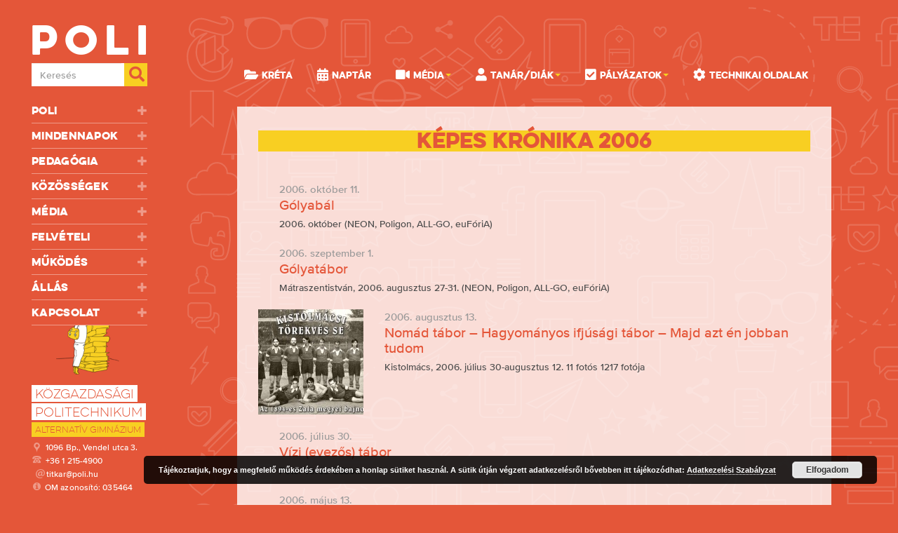

--- FILE ---
content_type: text/html; charset=UTF-8
request_url: https://poli.hu/wp/category/kepes-kronika-2006/
body_size: 70384
content:

    <!doctype html>
<!--[if lt IE 7]><html class="no-js ie ie6 lt-ie9 lt-ie8 lt-ie7" lang="hu"> <![endif]-->
<!--[if IE 7]><html class="no-js ie ie7 lt-ie9 lt-ie8" lang="hu"> <![endif]-->
<!--[if IE 8]><html class="no-js ie ie8 lt-ie9" lang="hu"> <![endif]-->
<!--[if gt IE 8]><!--><html class="no-js" lang="hu"> <!--<![endif]-->
<head>
    <meta charset="UTF-8" />
        <title>
                            Képes krónika 2006 - Közgazdasági Politechnikum
                    </title>
    <meta name="description" content="">
    <link href="https://poli.hu/wp/wp-content/themes/poli2016/static/css/bootstrap.min.css" rel="stylesheet">
    <link rel="stylesheet" href="https://poli.hu/wp/wp-content/themes/poli2016/static/css/owl.carousel.css">
	<link rel="stylesheet" href="https://poli.hu/wp/wp-content/themes/poli2016/static/css/owl.theme.default.min.css">
    <link href="https://poli.hu/wp/wp-content/themes/poli2016/static/css/jasny-bootstrap.min.css" rel="stylesheet" media="screen">
    <link rel="stylesheet" href="https://poli.hu/wp/wp-content/themes/poli2016/static/css/font-awesome.min.css">
    <link rel="stylesheet" href="https://poli.hu/wp/wp-content/themes/poli2016/static/css/animate.css">
    <link rel="stylesheet" href="https://poli.hu/wp/wp-content/themes/poli2016/static/css/style.css?v=2">

    <meta http-equiv="Content-Type" content="text/html; charset=UTF-8" />
    <meta http-equiv="X-UA-Compatible" content="IE=edge,chrome=1">
    <meta name="viewport" content="width=device-width, initial-scale=1.0">
    <link rel="pingback" href="https://poli.hu/wp/xmlrpc.php" />

    <link rel="alternate" type="application/rss+xml" title="Poli RSS Feed" href="https://poli.hu/wp/feed/" />
    <!-- Facebook Pixel Code -->
    <script>
    !function(f,b,e,v,n,t,s){if(f.fbq)return;n=f.fbq=function(){n.callMethod?
    n.callMethod.apply(n,arguments):n.queue.push(arguments)};if(!f._fbq)f._fbq=n;
    n.push=n;n.loaded=!0;n.version='2.0';n.queue=[];t=b.createElement(e);t.async=!0;
    t.src=v;s=b.getElementsByTagName(e)[0];s.parentNode.insertBefore(t,s)}(window,
    document,'script','https://connect.facebook.net/en_US/fbevents.js');

    fbq('init', '1583656301936155');
    fbq('track', "PageView");</script>
    <noscript><img height="1" width="1" style="display:none"
    src="https://www.facebook.com/tr?id=1583656301936155&ev=PageView&noscript=1"
    /></noscript>
    <!-- End Facebook Pixel Code -->

    <!-- wp_head begins -->
    <meta name='robots' content='max-image-preview:large' />

<!-- Google Tag Manager for WordPress by gtm4wp.com -->
<script data-cfasync="false" data-pagespeed-no-defer>
	var gtm4wp_datalayer_name = "dataLayer";
	var dataLayer = dataLayer || [];
</script>
<!-- End Google Tag Manager for WordPress by gtm4wp.com --><link rel="alternate" type="application/rss+xml" title="Közgazdasági Politechnikum &raquo; Képes krónika 2006 kategória hírcsatorna" href="https://poli.hu/wp/category/kepes_kronika/kepes-kronika-2006/feed/" />
<script type="text/javascript">
window._wpemojiSettings = {"baseUrl":"https:\/\/s.w.org\/images\/core\/emoji\/14.0.0\/72x72\/","ext":".png","svgUrl":"https:\/\/s.w.org\/images\/core\/emoji\/14.0.0\/svg\/","svgExt":".svg","source":{"concatemoji":"https:\/\/poli.hu\/wp\/wp-includes\/js\/wp-emoji-release.min.js?ver=6.1.9"}};
/*! This file is auto-generated */
!function(e,a,t){var n,r,o,i=a.createElement("canvas"),p=i.getContext&&i.getContext("2d");function s(e,t){var a=String.fromCharCode,e=(p.clearRect(0,0,i.width,i.height),p.fillText(a.apply(this,e),0,0),i.toDataURL());return p.clearRect(0,0,i.width,i.height),p.fillText(a.apply(this,t),0,0),e===i.toDataURL()}function c(e){var t=a.createElement("script");t.src=e,t.defer=t.type="text/javascript",a.getElementsByTagName("head")[0].appendChild(t)}for(o=Array("flag","emoji"),t.supports={everything:!0,everythingExceptFlag:!0},r=0;r<o.length;r++)t.supports[o[r]]=function(e){if(p&&p.fillText)switch(p.textBaseline="top",p.font="600 32px Arial",e){case"flag":return s([127987,65039,8205,9895,65039],[127987,65039,8203,9895,65039])?!1:!s([55356,56826,55356,56819],[55356,56826,8203,55356,56819])&&!s([55356,57332,56128,56423,56128,56418,56128,56421,56128,56430,56128,56423,56128,56447],[55356,57332,8203,56128,56423,8203,56128,56418,8203,56128,56421,8203,56128,56430,8203,56128,56423,8203,56128,56447]);case"emoji":return!s([129777,127995,8205,129778,127999],[129777,127995,8203,129778,127999])}return!1}(o[r]),t.supports.everything=t.supports.everything&&t.supports[o[r]],"flag"!==o[r]&&(t.supports.everythingExceptFlag=t.supports.everythingExceptFlag&&t.supports[o[r]]);t.supports.everythingExceptFlag=t.supports.everythingExceptFlag&&!t.supports.flag,t.DOMReady=!1,t.readyCallback=function(){t.DOMReady=!0},t.supports.everything||(n=function(){t.readyCallback()},a.addEventListener?(a.addEventListener("DOMContentLoaded",n,!1),e.addEventListener("load",n,!1)):(e.attachEvent("onload",n),a.attachEvent("onreadystatechange",function(){"complete"===a.readyState&&t.readyCallback()})),(e=t.source||{}).concatemoji?c(e.concatemoji):e.wpemoji&&e.twemoji&&(c(e.twemoji),c(e.wpemoji)))}(window,document,window._wpemojiSettings);
</script>
<style type="text/css">
img.wp-smiley,
img.emoji {
	display: inline !important;
	border: none !important;
	box-shadow: none !important;
	height: 1em !important;
	width: 1em !important;
	margin: 0 0.07em !important;
	vertical-align: -0.1em !important;
	background: none !important;
	padding: 0 !important;
}
</style>
	<link rel='stylesheet' id='wp-block-library-css' href='https://poli.hu/wp/wp-includes/css/dist/block-library/style.min.css?ver=6.1.9' type='text/css' media='all' />
<link rel='stylesheet' id='classic-theme-styles-css' href='https://poli.hu/wp/wp-includes/css/classic-themes.min.css?ver=1' type='text/css' media='all' />
<style id='global-styles-inline-css' type='text/css'>
body{--wp--preset--color--black: #000000;--wp--preset--color--cyan-bluish-gray: #abb8c3;--wp--preset--color--white: #ffffff;--wp--preset--color--pale-pink: #f78da7;--wp--preset--color--vivid-red: #cf2e2e;--wp--preset--color--luminous-vivid-orange: #ff6900;--wp--preset--color--luminous-vivid-amber: #fcb900;--wp--preset--color--light-green-cyan: #7bdcb5;--wp--preset--color--vivid-green-cyan: #00d084;--wp--preset--color--pale-cyan-blue: #8ed1fc;--wp--preset--color--vivid-cyan-blue: #0693e3;--wp--preset--color--vivid-purple: #9b51e0;--wp--preset--gradient--vivid-cyan-blue-to-vivid-purple: linear-gradient(135deg,rgba(6,147,227,1) 0%,rgb(155,81,224) 100%);--wp--preset--gradient--light-green-cyan-to-vivid-green-cyan: linear-gradient(135deg,rgb(122,220,180) 0%,rgb(0,208,130) 100%);--wp--preset--gradient--luminous-vivid-amber-to-luminous-vivid-orange: linear-gradient(135deg,rgba(252,185,0,1) 0%,rgba(255,105,0,1) 100%);--wp--preset--gradient--luminous-vivid-orange-to-vivid-red: linear-gradient(135deg,rgba(255,105,0,1) 0%,rgb(207,46,46) 100%);--wp--preset--gradient--very-light-gray-to-cyan-bluish-gray: linear-gradient(135deg,rgb(238,238,238) 0%,rgb(169,184,195) 100%);--wp--preset--gradient--cool-to-warm-spectrum: linear-gradient(135deg,rgb(74,234,220) 0%,rgb(151,120,209) 20%,rgb(207,42,186) 40%,rgb(238,44,130) 60%,rgb(251,105,98) 80%,rgb(254,248,76) 100%);--wp--preset--gradient--blush-light-purple: linear-gradient(135deg,rgb(255,206,236) 0%,rgb(152,150,240) 100%);--wp--preset--gradient--blush-bordeaux: linear-gradient(135deg,rgb(254,205,165) 0%,rgb(254,45,45) 50%,rgb(107,0,62) 100%);--wp--preset--gradient--luminous-dusk: linear-gradient(135deg,rgb(255,203,112) 0%,rgb(199,81,192) 50%,rgb(65,88,208) 100%);--wp--preset--gradient--pale-ocean: linear-gradient(135deg,rgb(255,245,203) 0%,rgb(182,227,212) 50%,rgb(51,167,181) 100%);--wp--preset--gradient--electric-grass: linear-gradient(135deg,rgb(202,248,128) 0%,rgb(113,206,126) 100%);--wp--preset--gradient--midnight: linear-gradient(135deg,rgb(2,3,129) 0%,rgb(40,116,252) 100%);--wp--preset--duotone--dark-grayscale: url('#wp-duotone-dark-grayscale');--wp--preset--duotone--grayscale: url('#wp-duotone-grayscale');--wp--preset--duotone--purple-yellow: url('#wp-duotone-purple-yellow');--wp--preset--duotone--blue-red: url('#wp-duotone-blue-red');--wp--preset--duotone--midnight: url('#wp-duotone-midnight');--wp--preset--duotone--magenta-yellow: url('#wp-duotone-magenta-yellow');--wp--preset--duotone--purple-green: url('#wp-duotone-purple-green');--wp--preset--duotone--blue-orange: url('#wp-duotone-blue-orange');--wp--preset--font-size--small: 13px;--wp--preset--font-size--medium: 20px;--wp--preset--font-size--large: 36px;--wp--preset--font-size--x-large: 42px;--wp--preset--spacing--20: 0.44rem;--wp--preset--spacing--30: 0.67rem;--wp--preset--spacing--40: 1rem;--wp--preset--spacing--50: 1.5rem;--wp--preset--spacing--60: 2.25rem;--wp--preset--spacing--70: 3.38rem;--wp--preset--spacing--80: 5.06rem;}:where(.is-layout-flex){gap: 0.5em;}body .is-layout-flow > .alignleft{float: left;margin-inline-start: 0;margin-inline-end: 2em;}body .is-layout-flow > .alignright{float: right;margin-inline-start: 2em;margin-inline-end: 0;}body .is-layout-flow > .aligncenter{margin-left: auto !important;margin-right: auto !important;}body .is-layout-constrained > .alignleft{float: left;margin-inline-start: 0;margin-inline-end: 2em;}body .is-layout-constrained > .alignright{float: right;margin-inline-start: 2em;margin-inline-end: 0;}body .is-layout-constrained > .aligncenter{margin-left: auto !important;margin-right: auto !important;}body .is-layout-constrained > :where(:not(.alignleft):not(.alignright):not(.alignfull)){max-width: var(--wp--style--global--content-size);margin-left: auto !important;margin-right: auto !important;}body .is-layout-constrained > .alignwide{max-width: var(--wp--style--global--wide-size);}body .is-layout-flex{display: flex;}body .is-layout-flex{flex-wrap: wrap;align-items: center;}body .is-layout-flex > *{margin: 0;}:where(.wp-block-columns.is-layout-flex){gap: 2em;}.has-black-color{color: var(--wp--preset--color--black) !important;}.has-cyan-bluish-gray-color{color: var(--wp--preset--color--cyan-bluish-gray) !important;}.has-white-color{color: var(--wp--preset--color--white) !important;}.has-pale-pink-color{color: var(--wp--preset--color--pale-pink) !important;}.has-vivid-red-color{color: var(--wp--preset--color--vivid-red) !important;}.has-luminous-vivid-orange-color{color: var(--wp--preset--color--luminous-vivid-orange) !important;}.has-luminous-vivid-amber-color{color: var(--wp--preset--color--luminous-vivid-amber) !important;}.has-light-green-cyan-color{color: var(--wp--preset--color--light-green-cyan) !important;}.has-vivid-green-cyan-color{color: var(--wp--preset--color--vivid-green-cyan) !important;}.has-pale-cyan-blue-color{color: var(--wp--preset--color--pale-cyan-blue) !important;}.has-vivid-cyan-blue-color{color: var(--wp--preset--color--vivid-cyan-blue) !important;}.has-vivid-purple-color{color: var(--wp--preset--color--vivid-purple) !important;}.has-black-background-color{background-color: var(--wp--preset--color--black) !important;}.has-cyan-bluish-gray-background-color{background-color: var(--wp--preset--color--cyan-bluish-gray) !important;}.has-white-background-color{background-color: var(--wp--preset--color--white) !important;}.has-pale-pink-background-color{background-color: var(--wp--preset--color--pale-pink) !important;}.has-vivid-red-background-color{background-color: var(--wp--preset--color--vivid-red) !important;}.has-luminous-vivid-orange-background-color{background-color: var(--wp--preset--color--luminous-vivid-orange) !important;}.has-luminous-vivid-amber-background-color{background-color: var(--wp--preset--color--luminous-vivid-amber) !important;}.has-light-green-cyan-background-color{background-color: var(--wp--preset--color--light-green-cyan) !important;}.has-vivid-green-cyan-background-color{background-color: var(--wp--preset--color--vivid-green-cyan) !important;}.has-pale-cyan-blue-background-color{background-color: var(--wp--preset--color--pale-cyan-blue) !important;}.has-vivid-cyan-blue-background-color{background-color: var(--wp--preset--color--vivid-cyan-blue) !important;}.has-vivid-purple-background-color{background-color: var(--wp--preset--color--vivid-purple) !important;}.has-black-border-color{border-color: var(--wp--preset--color--black) !important;}.has-cyan-bluish-gray-border-color{border-color: var(--wp--preset--color--cyan-bluish-gray) !important;}.has-white-border-color{border-color: var(--wp--preset--color--white) !important;}.has-pale-pink-border-color{border-color: var(--wp--preset--color--pale-pink) !important;}.has-vivid-red-border-color{border-color: var(--wp--preset--color--vivid-red) !important;}.has-luminous-vivid-orange-border-color{border-color: var(--wp--preset--color--luminous-vivid-orange) !important;}.has-luminous-vivid-amber-border-color{border-color: var(--wp--preset--color--luminous-vivid-amber) !important;}.has-light-green-cyan-border-color{border-color: var(--wp--preset--color--light-green-cyan) !important;}.has-vivid-green-cyan-border-color{border-color: var(--wp--preset--color--vivid-green-cyan) !important;}.has-pale-cyan-blue-border-color{border-color: var(--wp--preset--color--pale-cyan-blue) !important;}.has-vivid-cyan-blue-border-color{border-color: var(--wp--preset--color--vivid-cyan-blue) !important;}.has-vivid-purple-border-color{border-color: var(--wp--preset--color--vivid-purple) !important;}.has-vivid-cyan-blue-to-vivid-purple-gradient-background{background: var(--wp--preset--gradient--vivid-cyan-blue-to-vivid-purple) !important;}.has-light-green-cyan-to-vivid-green-cyan-gradient-background{background: var(--wp--preset--gradient--light-green-cyan-to-vivid-green-cyan) !important;}.has-luminous-vivid-amber-to-luminous-vivid-orange-gradient-background{background: var(--wp--preset--gradient--luminous-vivid-amber-to-luminous-vivid-orange) !important;}.has-luminous-vivid-orange-to-vivid-red-gradient-background{background: var(--wp--preset--gradient--luminous-vivid-orange-to-vivid-red) !important;}.has-very-light-gray-to-cyan-bluish-gray-gradient-background{background: var(--wp--preset--gradient--very-light-gray-to-cyan-bluish-gray) !important;}.has-cool-to-warm-spectrum-gradient-background{background: var(--wp--preset--gradient--cool-to-warm-spectrum) !important;}.has-blush-light-purple-gradient-background{background: var(--wp--preset--gradient--blush-light-purple) !important;}.has-blush-bordeaux-gradient-background{background: var(--wp--preset--gradient--blush-bordeaux) !important;}.has-luminous-dusk-gradient-background{background: var(--wp--preset--gradient--luminous-dusk) !important;}.has-pale-ocean-gradient-background{background: var(--wp--preset--gradient--pale-ocean) !important;}.has-electric-grass-gradient-background{background: var(--wp--preset--gradient--electric-grass) !important;}.has-midnight-gradient-background{background: var(--wp--preset--gradient--midnight) !important;}.has-small-font-size{font-size: var(--wp--preset--font-size--small) !important;}.has-medium-font-size{font-size: var(--wp--preset--font-size--medium) !important;}.has-large-font-size{font-size: var(--wp--preset--font-size--large) !important;}.has-x-large-font-size{font-size: var(--wp--preset--font-size--x-large) !important;}
.wp-block-navigation a:where(:not(.wp-element-button)){color: inherit;}
:where(.wp-block-columns.is-layout-flex){gap: 2em;}
.wp-block-pullquote{font-size: 1.5em;line-height: 1.6;}
</style>
<link rel='stylesheet' id='dnd-upload-cf7-css' href='https://poli.hu/wp/wp-content/plugins/drag-and-drop-multiple-file-upload-contact-form-7/assets/css/dnd-upload-cf7.css?ver=1.3.6.5' type='text/css' media='all' />
<link rel='stylesheet' id='contact-form-7-bootstrap-style-css' href='https://poli.hu/wp/wp-content/plugins/bootstrap-for-contact-form-7/assets/dist/css/style.min.css?ver=6.1.9' type='text/css' media='all' />
<link rel='stylesheet' id='ngg_trigger_buttons-css' href='https://poli.hu/wp/wp-content/plugins/nextgen-gallery/products/photocrati_nextgen/modules/nextgen_gallery_display/static/trigger_buttons.css?ver=3.41' type='text/css' media='all' />
<link rel='stylesheet' id='fancybox-0-css' href='https://poli.hu/wp/wp-content/plugins/nextgen-gallery/products/photocrati_nextgen/modules/lightbox/static/fancybox/jquery.fancybox-1.3.4.css?ver=3.41' type='text/css' media='all' />
<link rel='stylesheet' id='fontawesome_v4_shim_style-css' href='https://poli.hu/wp/wp-content/plugins/nextgen-gallery/products/photocrati_nextgen/modules/nextgen_gallery_display/static/fontawesome/css/v4-shims.min.css?ver=6.1.9' type='text/css' media='all' />
<link rel='stylesheet' id='fontawesome-css' href='https://poli.hu/wp/wp-content/plugins/nextgen-gallery/products/photocrati_nextgen/modules/nextgen_gallery_display/static/fontawesome/css/all.min.css?ver=6.1.9' type='text/css' media='all' />
<link rel='stylesheet' id='nextgen_basic_thumbnails_style-css' href='https://poli.hu/wp/wp-content/plugins/nextgen-gallery/products/photocrati_nextgen/modules/nextgen_basic_gallery/static/thumbnails/nextgen_basic_thumbnails.css?ver=3.41' type='text/css' media='all' />
<link rel='stylesheet' id='nextgen_pagination_style-css' href='https://poli.hu/wp/wp-content/plugins/nextgen-gallery/products/photocrati_nextgen/modules/nextgen_pagination/static/style.css?ver=3.41' type='text/css' media='all' />
<link rel='stylesheet' id='nextgen_basic_album_style-css' href='https://poli.hu/wp/wp-content/plugins/nextgen-gallery/products/photocrati_nextgen/modules/nextgen_basic_album/static/nextgen_basic_album.css?ver=3.41' type='text/css' media='all' />
<link rel='stylesheet' id='wp-pagenavi-css' href='https://poli.hu/wp/wp-content/plugins/wp-pagenavi/pagenavi-css.css?ver=2.70' type='text/css' media='all' />
<link rel='stylesheet' id='newsletter-css' href='https://poli.hu/wp/wp-content/plugins/newsletter/style.css?ver=8.0.3' type='text/css' media='all' />
<link rel='stylesheet' id='tablepress-default-css' href='https://poli.hu/wp/wp-content/plugins/tablepress/css/default.min.css?ver=1.14' type='text/css' media='all' />
<script type='text/javascript' src='https://poli.hu/wp/wp-includes/js/jquery/jquery.min.js?ver=3.6.1' id='jquery-core-js'></script>
<script type='text/javascript' src='https://poli.hu/wp/wp-includes/js/jquery/jquery-migrate.min.js?ver=3.3.2' id='jquery-migrate-js'></script>
<script type='text/javascript' id='wpm-6310-ajax-script-js-extra'>
/* <![CDATA[ */
var my_ajax_object = {"ajax_url":"https:\/\/poli.hu\/wp\/wp-admin\/admin-ajax.php"};
/* ]]> */
</script>
<script type='text/javascript' src='https://poli.hu/wp/wp-content/plugins/team-showcase-supreme/assets/js/ajaxdata-pro.js?ver=6.1.9' id='wpm-6310-ajax-script-js'></script>
<script type='text/javascript' id='photocrati_ajax-js-extra'>
/* <![CDATA[ */
var photocrati_ajax = {"url":"https:\/\/poli.hu\/wp\/index.php?photocrati_ajax=1","wp_home_url":"https:\/\/poli.hu\/wp","wp_site_url":"https:\/\/poli.hu\/wp","wp_root_url":"https:\/\/poli.hu\/wp","wp_plugins_url":"https:\/\/poli.hu\/wp\/wp-content\/plugins","wp_content_url":"https:\/\/poli.hu\/wp\/wp-content","wp_includes_url":"https:\/\/poli.hu\/wp\/wp-includes\/","ngg_param_slug":"nggallery"};
/* ]]> */
</script>
<script type='text/javascript' src='https://poli.hu/wp/wp-content/plugins/nextgen-gallery/products/photocrati_nextgen/modules/ajax/static/ajax.min.js?ver=3.41' id='photocrati_ajax-js'></script>
<script type='text/javascript' src='https://poli.hu/wp/wp-content/plugins/nextgen-gallery/products/photocrati_nextgen/modules/nextgen_basic_gallery/static/thumbnails/nextgen_basic_thumbnails.js?ver=3.41' id='photocrati-nextgen_basic_thumbnails-js'></script>
<script type='text/javascript' src='https://poli.hu/wp/wp-content/plugins/nextgen-gallery/products/photocrati_nextgen/modules/nextgen_gallery_display/static/fontawesome/js/v4-shims.min.js?ver=5.3.1' id='fontawesome_v4_shim-js'></script>
<script type='text/javascript' defer data-auto-replace-svg="false" data-keep-original-source="false" data-search-pseudo-elements src='https://poli.hu/wp/wp-content/plugins/nextgen-gallery/products/photocrati_nextgen/modules/nextgen_gallery_display/static/fontawesome/js/all.min.js?ver=5.3.1' id='fontawesome-js'></script>
<script type='text/javascript' src='https://poli.hu/wp/wp-content/plugins/nextgen-gallery/products/photocrati_nextgen/modules/nextgen_basic_album/static/init.js?ver=3.41' id='photocrati-nextgen_basic_compact_album-js'></script>
<script type='text/javascript' src='https://poli.hu/wp/wp-content/plugins/nextgen-gallery/products/photocrati_nextgen/modules/nextgen_gallery_display/static/shave.js?ver=3.41' id='shave.js-js'></script>
<script type='text/javascript' src='https://poli.hu/wp/wp-content/plugins/google-analyticator/external-tracking.min.js?ver=6.5.4' id='ga-external-tracking-js'></script>
<link rel="https://api.w.org/" href="https://poli.hu/wp/wp-json/" /><link rel="alternate" type="application/json" href="https://poli.hu/wp/wp-json/wp/v2/categories/106" /><link rel="EditURI" type="application/rsd+xml" title="RSD" href="https://poli.hu/wp/xmlrpc.php?rsd" />
<link rel="wlwmanifest" type="application/wlwmanifest+xml" href="https://poli.hu/wp/wp-includes/wlwmanifest.xml" />
<meta name="generator" content="WordPress 6.1.9" />

<!-- Google Tag Manager for WordPress by gtm4wp.com -->
<!-- GTM Container placement set to footer -->
<script data-cfasync="false" data-pagespeed-no-defer>
	var dataLayer_content = [];
	dataLayer.push( dataLayer_content );
</script>
<script data-cfasync="false">
(function(w,d,s,l,i){w[l]=w[l]||[];w[l].push({'gtm.start':
new Date().getTime(),event:'gtm.js'});var f=d.getElementsByTagName(s)[0],
j=d.createElement(s),dl=l!='dataLayer'?'&l='+l:'';j.async=true;j.src=
'//www.googletagmanager.com/gtm.'+'js?id='+i+dl;f.parentNode.insertBefore(j,f);
})(window,document,'script','dataLayer','GTM-N9KR6H');
</script>
<!-- End Google Tag Manager -->
<!-- End Google Tag Manager for WordPress by gtm4wp.com --><link id='MediaRSS' rel='alternate' type='application/rss+xml' title='NextGEN Gallery RSS Feed' href='https://poli.hu/wp/wp-content/plugins/nextgen-gallery/products/photocrati_nextgen/modules/ngglegacy/xml/media-rss.php' />
		<style type="text/css">
			div.wpcf7 .ajax-loader {
				background-image: url('https://poli.hu/wp/wp-content/plugins/contact-form-7/images/ajax-loader.gif');
			}
		</style>
		<link rel="icon" href="https://poli.hu/wp/wp-content/uploads/2016/08/cropped-logo-negyzet-32x32.png" sizes="32x32" />
<link rel="icon" href="https://poli.hu/wp/wp-content/uploads/2016/08/cropped-logo-negyzet-192x192.png" sizes="192x192" />
<link rel="apple-touch-icon" href="https://poli.hu/wp/wp-content/uploads/2016/08/cropped-logo-negyzet-180x180.png" />
<meta name="msapplication-TileImage" content="https://poli.hu/wp/wp-content/uploads/2016/08/cropped-logo-negyzet-270x270.png" />
<!-- Google Analytics Tracking by Google Analyticator 6.5.4: http://www.videousermanuals.com/google-analyticator/ -->
<script type="text/javascript">
    var analyticsFileTypes = [''];
    var analyticsSnippet = 'enabled';
    var analyticsEventTracking = 'enabled';
</script>
<script type="text/javascript">
	var _gaq = _gaq || [];
  
	_gaq.push(['_setAccount', 'UA-26471505-1']);
    _gaq.push(['_addDevId', 'i9k95']); // Google Analyticator App ID with Google
	_gaq.push(['_trackPageview']);

	(function() {
		var ga = document.createElement('script'); ga.type = 'text/javascript'; ga.async = true;
		                ga.src = ('https:' == document.location.protocol ? 'https://ssl' : 'http://www') + '.google-analytics.com/ga.js';
		                var s = document.getElementsByTagName('script')[0]; s.parentNode.insertBefore(ga, s);
	})();
</script>

    <!-- wp_head ends -->
            </head>

<body class="archive category category-kepes-kronika-2006 category-106" data-template="base.twig">
<header>
    <nav class="navmenu navmenu-default navmenu-fixed-left offcanvas-sm">
        <form class="form-inline form-inline-opening hidden-md hidden-lg" role="search" method="get" id="searchform-2" action="https://poli.hu/wp">
          <div class="form-group">
            <label class="sr-only" for="searchs">Keresés</label>
            <input type="search2" class="form-control form-control-search" name="s" placeholder="Keresés">
            <button type="submit" class="btn btn-default btn-default-search"><i class="fa fa-search"></i></button>
          </div>
        </form>
        <ul class="nav navmenu-nav">
	<li class="dropdown  menu-item menu-item-type-custom menu-item-object-custom menu-item-46869 menu-item-has-children"><a href="#" data-toggle="dropdown">
		Poli<span class="glyphicon glyphicon-plus"></span></a>
			<ul class="dropdown-menu">
								<li><a href="https://poli.hu/wp/2011/03/21/rovid-bemutatkozas/" >Bemutatkozás</a></li>
								<li><a href="https://poli.hu/wp/szulok-es-volt-diakok-a-politechnikumrol/" >Mások szemével</a></li>
								<li><a href="https://poli.hu/wp/2010/03/02/a-mult/" >Az iskola története</a></li>
								<li><a href="https://poli.hu/wp/idovonal/" >Idővonal</a></li>
								<li><a href="https://poli.hu/wp/2009/09/11/tisztsegek-a-politechnikumbana/" >Tisztségek a Politechnikumban</a></li>
								<li><a href="https://poli.hu/wp/osztalyok/" >Osztályok, diákok. tanárok</a></li>
								<li><a href="https://poli.hu/wp/2015/09/07/konyvtar/" >Könyvtár</a></li>
								<li><a href="https://poli.hu/wp/category/buszkesegeink/" >Büszkeségeink</a></li>
							</ul>
	</li>
	<li class="dropdown  menu-item menu-item-type-custom menu-item-object-custom menu-item-46870 menu-item-has-children"><a href="#" data-toggle="dropdown">
		Mindennapok<span class="glyphicon glyphicon-plus"></span></a>
			<ul class="dropdown-menu">
								<li><a href="https://poli.e-kreta.hu" target="_blank">KRÉTA</a></li>
								<li><a href="https://poli.hu/wp/2025/09/09/e-poli-kalendarium/" >Poli-kalendárium</a></li>
								<li><a href="https://poli.hu/wp/okoiskola/" >Ökoiskola</a></li>
								<li><a href="https://poli.hu/wp/2009/04/16/iskolatanacs/" >Iskolatanács</a></li>
								<li><a href="https://poli.hu/wp/2020/03/10/az-iskolabirosag-szervezeti-es-mukodesi-szabalyzata/" >Iskolabíróság</a></li>
								<li><a href="https://poli.hu/wp/2009/04/16/szocialis-bizottsag/" >Szociális Bizottság</a></li>
								<li><a href="https://poli.hu/wp/2022/11/22/belepes-az-iskola-epuletebe/" >Belépés az iskolába</a></li>
								<li><a href="https://poli.hu/wp/2009/04/16/a-nap-rendje/" >A nap rendje</a></li>
								<li><a href="https://poli.hu/wp/technikai-oldalak/" >Technikai oldalak</a></li>
								<li><a href="https://poli.hu/wp/gdpr/" >GDPR | Adatkezelési Szabályzat</a></li>
								<li><a href="https://poli.hu/wp/2025/08/19/szupermenza/" >Ebédrendelés</a></li>
							</ul>
	</li>
	<li class="dropdown  menu-item menu-item-type-custom menu-item-object-custom menu-item-46871 menu-item-has-children"><a href="#" data-toggle="dropdown">
		Pedagógia<span class="glyphicon glyphicon-plus"></span></a>
			<ul class="dropdown-menu">
								<li><a href="https://poli.hu/wp/2021/01/10/a-kozgazdasagi-politechnikum-pedagogiai-programja/" >Pedagógiai program (2020)</a></li>
								<li><a href="https://poli.hu/wp/2016/09/10/szervezeti-es-mukodesi-szabalyzat-3/" >Szervezeti és Működési Szabályzat</a></li>
								<li><a href="https://poli.hu/wp/hazirend/" >Házirend</a></li>
								<li><a href="https://poli.hu/wp/2009/04/16/hianyzasok-es-igazolasok/" >Hiányzások és igazolások</a></li>
								<li><a href="https://poli.hu/wp/fegyelmi-eljaras/" >Fegyelmi eljárás</a></li>
								<li><a href="https://poli.hu/wp/polinetikett/" >Polinetikett</a></li>
								<li><a href="https://poli.hu/wp/2009/04/16/ertekelesi-rendszer/" >Értékelési rendszer</a></li>
								<li><a href="https://poli.hu/kovetelmeny/" target="_blank">Tantárgyi követelmények</a></li>
								<li><a href="https://poli.hu/wp/2024/01/20/munkaterv-2023-24/" >Munkaterv 2023-24</a></li>
								<li><a href="https://poli.hu/wp/category/tagozat-fakultacio/" >Tagozat, fakultáció</a></li>
								<li><a href="https://poli.hu/wp/kozossegi-szolgalat/" >IKSZ</a></li>
								<li><a href="https://poli.hu/wp/2012/06/22/jo-gyakorlatok-a-politechnikumban/" >Jó gyakorlatok a Poliban</a></li>
								<li><a href="https://www.oktatas.hu/kozneveles/intezmenykereso/intezmenyek_a_szamok_tukreben/erettsegi_statisztikak/!DARI_ErettsegiStat/oh.php?id=kir_int_mod&int_omkod=035464" target="_blank">Statisztikai adatok (OH)</a></li>
							</ul>
	</li>
	<li class="dropdown  menu-item menu-item-type-custom menu-item-object-custom menu-item-46872 menu-item-has-children"><a href="#" data-toggle="dropdown">
		Közösségek<span class="glyphicon glyphicon-plus"></span></a>
			<ul class="dropdown-menu">
								<li><a href="https://poli.hu/wp/osztalyok/" >Osztályok, diákok</a></li>
								<li><a href="https://poli.hu/wp/tanari-arckepcsarnok/" >Tanárok</a></li>
								<li><a href="https://poli.hu/wp/2013/09/13/a-mental-csoport-fogadasi-ideje/" >Mentál csoport</a></li>
								<li><a href="https://poli.hu/szakkor/" target="_blank">Szakkörök, foglalkozások</a></li>
								<li><a href="https://poli.hu/wp/poli-dok/" >Poli DÖK</a></li>
								<li><a href="https://poli.hu/wp/tehetsegpont/" >Tehetségpont</a></li>
								<li><a href="https://poli.hu/wp/nemzetkozi-palyazatok/" >Nemzetközi kapcsolatok</a></li>
								<li><a href="https://poli.hu/wp/2010/01/06/masik-szinhaz/" >Másik Színház</a></li>
								<li><a href="https://poli.hu/wp/category/testkultura/" >Testkultúra</a></li>
								<li><a href="https://poli.hu/wp/termeszettudomany/" >Természettudomány</a></li>
								<li><a href="https://poli.hu/wp/category/budapesti-setak/" >Budapesti séták</a></li>
								<li><a href="https://poli.hu/wp/category/blogok/iro-olvaso-blog/" >Író-Olvasó Önképző</a></li>
							</ul>
	</li>
	<li class="dropdown  menu-item menu-item-type-custom menu-item-object-custom menu-item-46873 menu-item-has-children"><a href="#" data-toggle="dropdown">
		Média<span class="glyphicon glyphicon-plus"></span></a>
			<ul class="dropdown-menu">
								<li><a href="https://poli.hu/wp/gallery/" >Képes krónika</a></li>
								<li><a href="https://poli.hu/wp/videoteka/" >Videótéka</a></li>
								<li><a href="https://www.pill.poli.hu/" target="_blank">PILL magazin</a></li>
								<li><a href="https://poli.hu/wp/category/poligraf/" >Poligráf</a></li>
								<li><a href="https://poli.hu/wp/category/mediaszereplesek/" >Médiaszerepléseink</a></li>
							</ul>
	</li>
	<li class="dropdown  menu-item menu-item-type-post_type menu-item-object-page menu-item-48558 menu-item-has-children"><a href="#" data-toggle="dropdown">
		Felvételi<span class="glyphicon glyphicon-plus"></span></a>
			<ul class="dropdown-menu">
								<li><a href="https://poli.hu/wp/category/felveteli/6-osztalyos-kepzes/" >6+1 osztályos képzés</a></li>
								<li><a href="https://poli.hu/wp/category/felveteli/4-osztalyos-kepzes/" >4+1 osztályos képzés</a></li>
								<li><a href="https://poli.hu/wp/category/felveteli/beiratkozas/" >Beiratkozás</a></li>
							</ul>
	</li>
	<li class="dropdown  menu-item menu-item-type-custom menu-item-object-custom menu-item-46875 menu-item-has-children"><a href="#" data-toggle="dropdown">
		Működés<span class="glyphicon glyphicon-plus"></span></a>
			<ul class="dropdown-menu">
								<li><a href="https://poli.hu/wp/2009/11/18/budapesti-politechnikum-alapitvany/" >Budapesti Politechnikum Alapítvány</a></li>
								<li><a href="https://poli.hu/wp/palyazatok/" >Pályázatok</a></li>
								<li><a href="https://poli.hu/wp/category/fenntarto/gazdasagi_iroda_hirei/" >Gazdasági iroda hírei</a></li>
								<li><a href="https://poli.hu/wp/category/allashirdetes/" >Álláshirdetés</a></li>
								<li><a href="https://poli.hu/wp/teremberlet/" >Terembérleti lehetőségek</a></li>
								<li><a href="http://net.poli.hu/" target="_blank">IFH</a></li>
							</ul>
	</li>
	<li class="dropdown  menu-item menu-item-type-taxonomy menu-item-object-category menu-item-89809 menu-item-has-children"><a href="#" data-toggle="dropdown">
		Állás<span class="glyphicon glyphicon-plus"></span></a>
			<ul class="dropdown-menu">
								<li><a href="https://poli.hu/wp/category/allashirdetes/aktualis-allaslehetosegek/" >Aktuális álláshirdetések</a></li>
							</ul>
	</li>
	<li class="dropdown  menu-item menu-item-type-custom menu-item-object-custom menu-item-46924 menu-item-has-children"><a href="#" data-toggle="dropdown">
		Kapcsolat<span class="glyphicon glyphicon-plus"></span></a>
			<ul class="dropdown-menu">
								<li><a href="https://poli.hu/wp/2009/09/11/tisztsegek-a-politechnikumbana/" >Tisztségek a Politechnikumban</a></li>
								<li><a href="https://poli.hu/wp/2009/06/20/kapcsolat/" >Elérhetőségek</a></li>
								<li><a href="https://poli.hu/wp/hirlevel/" >Hírlevél</a></li>
								<li><a href="https://poli.hu/wp/2009/06/06/webmesterek/" >Kezelők</a></li>
								<li><a href="https://poli.hu/wp/gdpr/" >GDPR | Adatkezelési Szabályzat</a></li>
								<li><a href="https://poli.hu/wp/2018/10/13/partnereink/" >Partnereink</a></li>
							</ul>
	</li>
</ul>
    </nav>
</header><!--header-->
<main>
    <div class="bg-illu"></div>
    <div class="container">
        <div class="row">
            <div class="col-md-2 col-lg-2">
                <!--        	<img src="images/poli-brand-typo.svg" alt=""/>-->
                <a href="https://poli.hu/wp"><h1 class="brand">Poli</h1></a>
                <div class="navbar navbar-default navbar-top">
                    <button type="button" class="navbar-toggle" data-toggle="offcanvas" data-target=".navmenu"
                            data-canvas="body">
                        <span class="icon-bar"></span>
                        <span class="icon-bar"></span>
                        <span class="icon-bar"></span>
                    </button>
                </div>

                <form class="form-inline form-inline-opening hidden-sm hidden-xs" role="search" method="get" id="searchform" action="https://poli.hu/wp">
                    <div class="form-group">
                        <label class="sr-only" for="search">Keresés</label>
                        <input type="search" class="form-control form-control-search" name="s"
                               placeholder="Keresés">
                    </div>
                    <button type="submit" class="btn btn-default btn-default-search"><i class="fa fa-search"></i>
                    </button>
                </form>
                <div class="full-brand">
                    <div class="hidden-sm hidden-xs">
                        <div class="brand-on">
                            <img src="https://poli.hu/wp/wp-content/themes/poli2016/static/images/poli-brand-logo.png" alt="" width="90" height="113"/>
                        </div>
                        <h4>Közgazdasági Politechnikum</h4>
                        <p class="small">Alternatív Gimnázium</p>
                    </div>
                    <address>
                        <a href="http://maps.google.com/maps?q=1096%20Bp.%2C%20Vendel%20utca%203."><span class="glyphicon icon-location"></span><span class="hidden-sm hidden-xs">1096 Bp., Vendel utca 3.</span></a><br>
                        <a href="tel:+36 1 215-4900"><span class="icon-phone"></span><span class="hidden-sm hidden-xs">+36 1 215-4900</span></a><br>
                        <a href="mailto:titkar@poli.hu"><span class="icon-email"></span><span class="hidden-sm hidden-xs">titkar@poli.hu</span></a><br>
                        <span class="icon-om hidden-sm hidden-xs"></span><span class="hidden-sm hidden-xs">OM azonosító: 035464</span>
                    </address>
                </div>
            </div>
            <div class="col-md-9 col-md-offset-1 col-lg-9 col-lg-offset-1">

                    <div class="row margint-bottom-thirty hidden-sm hidden-xs">
    <div class="col-lg-12  secondary-nav-subpage">
        <ul class="nav navbar-nav">
                                                <li><a href="https://poli.e-kreta.hu" target="_blank"><i class="fa fas fa-folder-open menu-item menu-item-type-custom menu-item-object-custom menu-item-46963"></i>KRÉTA</a></li>
                                                                <li><a href="https://poli.hu/wp/2025/09/09/e-poli-kalendarium/" ><i class="fa fa-calendar menu-item menu-item-type-post_type menu-item-object-post menu-item-46964"></i>Naptár</a></li>
                                                                <li class="dropdown">
                        <a href="https://poli.hu/wp/kepek-videok/" class="dropdown-toggle" data-hover="dropdown"
                           data-animations="fadeIn" role="button" aria-haspopup="true" aria-expanded="false" ><i
                                    class="fa fa-video-camera menu-item menu-item-type-custom menu-item-object-custom menu-item-46967 menu-item-has-children"></i>Média<span class="caret"></span></a>
                        <ul class="dropdown-menu">
                                                            <li><a href="https://poli.hu/wp/category/poligraf/" >Poligráf</a></li>
                                                            <li><a href="https://poli.hu/wp/gallery/" >Képes krónika</a></li>
                                                            <li><a href="https://poli.hu/wp/videoteka/" >Videótéka</a></li>
                                                    </ul>
                    </li>
                                                                <li class="dropdown">
                        <a href="https://poli.hu/wp/osztalyok" class="dropdown-toggle" data-hover="dropdown"
                           data-animations="fadeIn" role="button" aria-haspopup="true" aria-expanded="false" ><i
                                    class="fa fa-user menu-item menu-item-type-custom menu-item-object-custom menu-item-46968 menu-item-has-children"></i>Tanár/Diák<span class="caret"></span></a>
                        <ul class="dropdown-menu">
                                                            <li><a href="https://poli.hu/wp/tanari-arckepcsarnok/" >Tanárok</a></li>
                                                            <li><a href="https://poli.hu/wp/osztalyok/" >Diákok</a></li>
                                                    </ul>
                    </li>
                                                                <li class="dropdown">
                        <a href="https://poli.hu/wp/palyazatok/" class="dropdown-toggle" data-hover="dropdown"
                           data-animations="fadeIn" role="button" aria-haspopup="true" aria-expanded="false" ><i
                                    class="fa fa-check-square menu-item menu-item-type-post_type menu-item-object-page menu-item-46975 menu-item-has-children"></i>Pályázatok<span class="caret"></span></a>
                        <ul class="dropdown-menu">
                                                            <li><a href="https://poli.hu/wp/category/erasmus/palyazati-felhivasok/" >Felhívások</a></li>
                                                            <li><a href="https://poli.hu/wp/hazai-palyazatok/" >Hazai pályázatok</a></li>
                                                            <li><a href="https://poli.hu/wp/nemzetkozi-palyazatok/" >International Projects</a></li>
                                                    </ul>
                    </li>
                                                                <li><a href="https://poli.hu/wp/technikai-oldalak/" ><i class="fa fa-solid fa-gear menu-item menu-item-type-post_type menu-item-object-page menu-item-111662"></i>Technikai oldalak</a></li>
                                    </ul>
    </div>    <!--secodary nav ends-->
</div>
<div class="row margint-bottom-thirty">


    <div class="col-md-12 col-lg-12">
        <div class="white-box white-box-main-content">
            <h1>Képes krónika 2006</h1>            <div class="wrapper clearfix ">
                    <div class="col-md-12 col-lg-12">
        <!-- index.twig begins -->
                    <div class="row">
                                    
<!-- tease-post.twig begins -->
<div class="media col-sm-6 col-md-12 col-lg-12 tease-post" id="tease-1288">
			<div class="media-left media-middle">
					</div>
		<div class="media-body">
			<small>2006. október 11.</small>
			<a  href="https://poli.hu/wp/2006/10/11/golyabal-2/"><h4 class="media-heading">Gólyabál</h4> </a>
			<p>2006. október

(NEON, Poligon, ALL-GO, euFóriA)</p>
		</div>
	</div>
<!-- tease-post.twig ends -->                                    
<!-- tease-post.twig begins -->
<div class="media col-sm-6 col-md-12 col-lg-12 tease-post" id="tease-1286">
			<div class="media-left media-middle">
					</div>
		<div class="media-body">
			<small>2006. szeptember 1.</small>
			<a  href="https://poli.hu/wp/2006/09/01/golyatabor-2/"><h4 class="media-heading">Gólyatábor</h4> </a>
			<p>Mátraszentistván, 2006. augusztus 27-31.

(NEON, Poligon, ALL-GO, euFóriA)</p>
		</div>
	</div>
<!-- tease-post.twig ends -->                            </div>
                    <div class="row">
                                    
<!-- tease-post.twig begins -->
<div class="media col-sm-6 col-md-12 col-lg-12 tease-post" id="tease-1281">
			<div class="media-left media-middle">
						<a href="https://poli.hu/wp/2006/08/13/nomad-tabor-hagyomanyos-ifjusagi-tabor-majd-azt-en-jobban-tudom/">
				<img class="media-object" src="https://poli.hu/wp/wp-content/uploads/2006/08/focikep-150x150.jpg" alt="" />
			</a>
					</div>
		<div class="media-body">
			<small>2006. augusztus 13.</small>
			<a  href="https://poli.hu/wp/2006/08/13/nomad-tabor-hagyomanyos-ifjusagi-tabor-majd-azt-en-jobban-tudom/"><h4 class="media-heading">Nomád tábor &#8211; Hagyományos ifjúsági tábor &#8211; Majd azt én jobban tudom</h4> </a>
			<p>Kistolmács, 2006. július 30-augusztus 12.
11 fotós  1217 fotója</p>
		</div>
	</div>
<!-- tease-post.twig ends -->                                    
<!-- tease-post.twig begins -->
<div class="media col-sm-6 col-md-12 col-lg-12 tease-post" id="tease-1279">
			<div class="media-left media-middle">
					</div>
		<div class="media-body">
			<small>2006. július 30.</small>
			<a  href="https://poli.hu/wp/2006/07/30/vizi-evezos-tabor/"><h4 class="media-heading">Vízi (evezős) tábor</h4> </a>
			<p>Fotó: Veres Gábor&hellip;</p>
		</div>
	</div>
<!-- tease-post.twig ends -->                            </div>
                    <div class="row">
                                    
<!-- tease-post.twig begins -->
<div class="media col-sm-6 col-md-12 col-lg-12 tease-post" id="tease-1274">
			<div class="media-left media-middle">
					</div>
		<div class="media-body">
			<small>2006. május 13.</small>
			<a  href="https://poli.hu/wp/2006/05/13/erdei-iskola-3/"><h4 class="media-heading">Erdei iskola</h4> </a>
			<p>(JAM, Nevenincs, M&Ms)

2006.  május 8-12.</p>
		</div>
	</div>
<!-- tease-post.twig ends -->                                    
<!-- tease-post.twig begins -->
<div class="media col-sm-6 col-md-12 col-lg-12 tease-post" id="tease-1271">
			<div class="media-left media-middle">
					</div>
		<div class="media-body">
			<small>2006. április 29.</small>
			<a  href="https://poli.hu/wp/2006/04/29/15-poli-szuli-nap/"><h4 class="media-heading">15. Poli-Szüli-Nap</h4> </a>
			<p>2006. április 28.</p>
		</div>
	</div>
<!-- tease-post.twig ends -->                            </div>
                    <div class="row">
                                    
<!-- tease-post.twig begins -->
<div class="media col-sm-6 col-md-12 col-lg-12 tease-post" id="tease-1268">
			<div class="media-left media-middle">
					</div>
		<div class="media-body">
			<small>2006. április 23.</small>
			<a  href="https://poli.hu/wp/2006/04/23/poli-otkarikas-jatekok/"><h4 class="media-heading">Poli Ötkarikás Játékok</h4> </a>
			<p>2006. április 21-22.</p>
		</div>
	</div>
<!-- tease-post.twig ends -->                                    
<!-- tease-post.twig begins -->
<div class="media col-sm-6 col-md-12 col-lg-12 tease-post" id="tease-1263">
			<div class="media-left media-middle">
					</div>
		<div class="media-body">
			<small>2006. április 10.</small>
			<a  href="https://poli.hu/wp/2006/04/10/12-tmt/"><h4 class="media-heading">12. TMT</h4> </a>
			<p>2006. április 5-7.</p>
		</div>
	</div>
<!-- tease-post.twig ends -->                            </div>
                    <div class="row">
                                    
<!-- tease-post.twig begins -->
<div class="media col-sm-6 col-md-12 col-lg-12 tease-post" id="tease-1257">
			<div class="media-left media-middle">
					</div>
		<div class="media-body">
			<small>2006. április 8.</small>
			<a  href="https://poli.hu/wp/2006/04/08/ballagok-maradok-sportfesztival/"><h4 class="media-heading">Ballagók-maradók sportfesztivál</h4> </a>
			<p>2006. április 5-7.  Fotók: Benkó Tamás&hellip;</p>
		</div>
	</div>
<!-- tease-post.twig ends -->                                    
<!-- tease-post.twig begins -->
<div class="media col-sm-6 col-md-12 col-lg-12 tease-post" id="tease-1260">
			<div class="media-left media-middle">
					</div>
		<div class="media-body">
			<small>2006. április 2.</small>
			<a  href="https://poli.hu/wp/2006/04/02/mozart-maraton/"><h4 class="media-heading">Mozart maraton</h4> </a>
			<p>2006. március 31-április 1.  Fotó: Benkó Tamás&hellip;</p>
		</div>
	</div>
<!-- tease-post.twig ends -->                            </div>
            </div>

    <nav>
        <ul class="pagination">
                            <li class="disabled">
					<span class="disabled">
						<span aria-hidden="true">&laquo;</span>
					</span>
                </li>
            
                                                <li class="active"><span>1</span></li>
                                                                <li><a href="https://poli.hu/wp/category/kepes-kronika-2006/page/2/">2</a></li>
                            
                            <li>
                    <a href="https://poli.hu/wp/category/kepes-kronika-2006/page/2/" aria-label="Next">
                        <span aria-hidden="true">&raquo;</span>
                    </a>
                </li>

                    </ul>
    </nav>

            </div>
        </div><!--white box ends-->
    </div>   <!--grid box ends-->

</div>
                    <footer>
                        <div class="col-lg-12 footer-content">
                                                        <div class="footer-banner"><a href="https://poli.hu/wp/hazai-palyazatok/"><img src="https://poli.hu/wp/wp-content/uploads/2025/09/hatartalanul_emblema2.png" width="290" height="60"></a></div>
                                                                                        <div class="footer-banner"><a href="http://www.okoiskola.hu/"><img src="https://poli.hu/wp/wp-content/uploads/2021/01/okoiskola_banner__.png" width="290" height="60"></a></div>
                                                        <p>Copyright © 1997-2025 Közgazdasági Politechnikum Alternatív Gimnázium<br>
                            <span>design: varadi; develop: farm; admin: csoncsi, tibor, tokesp</span></p>
                        </div>
                    </footer><!--footer-->

                </div><!--hirek row ends-->
            </div>
        </div>
    </div>
</main><!--main-->

<script src="https://poli.hu/wp/wp-content/themes/poli2016/static/js/respond.js"></script>
<!-- <script src="https://poli.hu/wp/wp-content/themes/poli2016/static/js/bootstrap.min.js"></script> -->
<script src="https://poli.hu/wp/wp-content/themes/poli2016/static/js/bootstrap-3.3.4.js" type="text/javascript"></script>
<script src="https://poli.hu/wp/wp-content/themes/poli2016/static/js/jasny-bootstrap.min.js"></script>
<script type="text/javascript" src="https://poli.hu/wp/wp-content/themes/poli2016/static/js/TweenMax.min.js"></script>
<script type="text/javascript" src="https://poli.hu/wp/wp-content/themes/poli2016/static/js/jquery.scrollmagic.min.js"></script>
<script src="https://poli.hu/wp/wp-content/themes/poli2016/static/js/owl.carousel.min.js"></script>
<script src="https://poli.hu/wp/wp-content/themes/poli2016/static/js/script.js"></script>

<!-- wp_footer begins -->

<!-- GTM Container placement set to footer -->
<!-- Google Tag Manager (noscript) -->
				<noscript><iframe src="https://www.googletagmanager.com/ns.html?id=GTM-N9KR6H" height="0" width="0" style="display:none;visibility:hidden" aria-hidden="true"></iframe></noscript>
<!-- End Google Tag Manager (noscript) --><link rel='stylesheet' id='basecss-css' href='https://poli.hu/wp/wp-content/plugins/eu-cookie-law/css/style.css?ver=6.1.9' type='text/css' media='all' />
<script type='text/javascript' src='https://poli.hu/wp/wp-content/plugins/contact-form-7/includes/swv/js/index.js?ver=5.6.4' id='swv-js'></script>
<script type='text/javascript' id='contact-form-7-js-extra'>
/* <![CDATA[ */
var wpcf7 = {"api":{"root":"https:\/\/poli.hu\/wp\/wp-json\/","namespace":"contact-form-7\/v1"}};
/* ]]> */
</script>
<script type='text/javascript' src='https://poli.hu/wp/wp-content/plugins/contact-form-7/includes/js/index.js?ver=5.6.4' id='contact-form-7-js'></script>
<script type='text/javascript' src='https://poli.hu/wp/wp-content/plugins/drag-and-drop-multiple-file-upload-contact-form-7/assets/js/codedropz-uploader-min.js?ver=1.3.6.5' id='codedropz-uploader-js'></script>
<script type='text/javascript' id='dnd-upload-cf7-js-extra'>
/* <![CDATA[ */
var dnd_cf7_uploader = {"ajax_url":"https:\/\/poli.hu\/wp\/wp-admin\/admin-ajax.php","ajax_nonce":"467372a291","drag_n_drop_upload":{"tag":"div","text":"H\u00fazza ide f\u00e1jlt a felt\u00f6lt\u00e9shez","or_separator":"vagy","browse":"F\u00e1jlok kijel\u00f6l\u00e9se","server_max_error":"The uploaded file exceeds the maximum upload size of your server.","large_file":"Uploaded file is too large","inavalid_type":"Uploaded file is not allowed for file type","max_file_limit":"Note : Some of the files are not uploaded ( Only %count% files allowed )","required":"This field is required.","delete":{"text":"deleting","title":"Remove"}},"dnd_text_counter":"of","disable_btn":""};
/* ]]> */
</script>
<script type='text/javascript' src='https://poli.hu/wp/wp-content/plugins/drag-and-drop-multiple-file-upload-contact-form-7/assets/js/dnd-upload-cf7.js?ver=1.3.6.5' id='dnd-upload-cf7-js'></script>
<script type='text/javascript' src='https://poli.hu/wp/wp-includes/js/jquery/jquery.form.min.js?ver=4.3.0' id='jquery-form-js'></script>
<script type='text/javascript' src='https://poli.hu/wp/wp-content/plugins/bootstrap-for-contact-form-7/assets/dist/js/scripts.min.js?ver=1.4.8' id='contact-form-7-bootstrap-js'></script>
<script type='text/javascript' id='ngg_common-js-extra'>
/* <![CDATA[ */

var galleries = {};
galleries.gallery_05dd3e7a70e79bc6e7ab7cad53626e1b = {"id":null,"ids":null,"source":"galleries","src":"","container_ids":["197"],"album_ids":[],"tag_ids":[],"display_type":"photocrati-nextgen_basic_thumbnails","display":"","exclusions":[],"order_by":"sortorder","order_direction":"ASC","image_ids":[],"entity_ids":[],"tagcloud":false,"returns":"included","slug":null,"sortorder":[],"display_settings":{"override_thumbnail_settings":"0","thumbnail_width":"150","thumbnail_height":"150","thumbnail_crop":"0","images_per_page":"0","number_of_columns":"4","ajax_pagination":"0","show_all_in_lightbox":"0","use_imagebrowser_effect":"0","show_slideshow_link":"0","slideshow_link_text":"[Show as slideshow]","display_view":"default","template":"","use_lightbox_effect":true,"display_no_images_error":1,"disable_pagination":0,"thumbnail_quality":"100","thumbnail_watermark":0,"ngg_triggers_display":"never","_errors":[]},"excluded_container_ids":[],"maximum_entity_count":500,"__defaults_set":true,"_errors":[],"ID":"05dd3e7a70e79bc6e7ab7cad53626e1b"};
galleries.gallery_05dd3e7a70e79bc6e7ab7cad53626e1b.wordpress_page_root = "https:\/\/poli.hu\/wp\/2006\/10\/11\/golyabal-2\/";
var nextgen_lightbox_settings = {"static_path":"https:\/\/poli.hu\/wp\/wp-content\/plugins\/nextgen-gallery\/products\/photocrati_nextgen\/modules\/lightbox\/static\/{placeholder}","context":"nextgen_images"};
galleries.gallery_d6f3b7736a978e9ca4d9475278ffff40 = {"id":null,"ids":null,"source":"albums","src":"","container_ids":["45"],"gallery_ids":[],"album_ids":[],"tag_ids":[],"display_type":"photocrati-nextgen_basic_compact_album","display":"","exclusions":[],"order_by":"sortorder","order_direction":"ASC","image_ids":[],"entity_ids":[],"tagcloud":false,"returns":"included","slug":null,"sortorder":[],"display_settings":{"gallery_display_type":"photocrati-nextgen_basic_thumbnails","galleries_per_page":"0","enable_breadcrumbs":"0","display_view":"default","template":"extend","enable_descriptions":"0","override_thumbnail_settings":"0","thumbnail_width":"150","thumbnail_height":"150","thumbnail_crop":"0","use_lightbox_effect":true,"disable_pagination":0,"open_gallery_in_lightbox":0,"thumbnail_quality":100,"thumbnail_watermark":0,"gallery_display_template":"","ngg_triggers_display":"never","_errors":[]},"excluded_container_ids":[],"maximum_entity_count":500,"__defaults_set":true,"_errors":[],"ID":"d6f3b7736a978e9ca4d9475278ffff40"};
galleries.gallery_d6f3b7736a978e9ca4d9475278ffff40.wordpress_page_root = "https:\/\/poli.hu\/wp\/2006\/10\/11\/golyabal-2\/";
var nextgen_lightbox_settings = {"static_path":"https:\/\/poli.hu\/wp\/wp-content\/plugins\/nextgen-gallery\/products\/photocrati_nextgen\/modules\/lightbox\/static\/{placeholder}","context":"nextgen_images"};
galleries.gallery_5094577ca95d6452d7466dc44a907c2c = {"id":null,"ids":null,"source":"albums","src":"","container_ids":["44"],"gallery_ids":[],"album_ids":[],"tag_ids":[],"display_type":"photocrati-nextgen_basic_compact_album","display":"","exclusions":[],"order_by":"sortorder","order_direction":"ASC","image_ids":[],"entity_ids":[],"tagcloud":false,"returns":"included","slug":null,"sortorder":[],"display_settings":{"gallery_display_type":"photocrati-nextgen_basic_thumbnails","galleries_per_page":"0","enable_breadcrumbs":"0","display_view":"default","template":"extend","enable_descriptions":"0","override_thumbnail_settings":"0","thumbnail_width":"150","thumbnail_height":"150","thumbnail_crop":"0","use_lightbox_effect":true,"disable_pagination":0,"open_gallery_in_lightbox":0,"thumbnail_quality":100,"thumbnail_watermark":0,"gallery_display_template":"","ngg_triggers_display":"never","_errors":[]},"excluded_container_ids":[],"maximum_entity_count":500,"__defaults_set":true,"_errors":[],"ID":"5094577ca95d6452d7466dc44a907c2c"};
galleries.gallery_5094577ca95d6452d7466dc44a907c2c.wordpress_page_root = "https:\/\/poli.hu\/wp\/2006\/10\/11\/golyabal-2\/";
var nextgen_lightbox_settings = {"static_path":"https:\/\/poli.hu\/wp\/wp-content\/plugins\/nextgen-gallery\/products\/photocrati_nextgen\/modules\/lightbox\/static\/{placeholder}","context":"nextgen_images"};
galleries.gallery_50c91b9d60e60912094e296a4f51b5dd = {"id":null,"ids":null,"source":"galleries","src":"","container_ids":["185"],"album_ids":[],"tag_ids":[],"display_type":"photocrati-nextgen_basic_thumbnails","display":"","exclusions":[],"order_by":"sortorder","order_direction":"ASC","image_ids":[],"entity_ids":[],"tagcloud":false,"returns":"included","slug":null,"sortorder":[],"display_settings":{"override_thumbnail_settings":"0","thumbnail_width":"150","thumbnail_height":"150","thumbnail_crop":"0","images_per_page":"0","number_of_columns":"4","ajax_pagination":"0","show_all_in_lightbox":"0","use_imagebrowser_effect":"0","show_slideshow_link":"0","slideshow_link_text":"[Show as slideshow]","display_view":"default","template":"","use_lightbox_effect":true,"display_no_images_error":1,"disable_pagination":0,"thumbnail_quality":"100","thumbnail_watermark":0,"ngg_triggers_display":"never","_errors":[]},"excluded_container_ids":[],"maximum_entity_count":500,"__defaults_set":true,"_errors":[],"ID":"50c91b9d60e60912094e296a4f51b5dd"};
galleries.gallery_50c91b9d60e60912094e296a4f51b5dd.wordpress_page_root = "https:\/\/poli.hu\/wp\/2006\/10\/11\/golyabal-2\/";
var nextgen_lightbox_settings = {"static_path":"https:\/\/poli.hu\/wp\/wp-content\/plugins\/nextgen-gallery\/products\/photocrati_nextgen\/modules\/lightbox\/static\/{placeholder}","context":"nextgen_images"};
galleries.gallery_b395d44e68fe4242f0458c37216b34f7 = {"id":null,"ids":null,"source":"galleries","src":"","container_ids":["184"],"album_ids":[],"tag_ids":[],"display_type":"photocrati-nextgen_basic_thumbnails","display":"","exclusions":[],"order_by":"sortorder","order_direction":"ASC","image_ids":[],"entity_ids":[],"tagcloud":false,"returns":"included","slug":null,"sortorder":[],"display_settings":{"override_thumbnail_settings":"0","thumbnail_width":"150","thumbnail_height":"150","thumbnail_crop":"0","images_per_page":"0","number_of_columns":"4","ajax_pagination":"0","show_all_in_lightbox":"0","use_imagebrowser_effect":"0","show_slideshow_link":"0","slideshow_link_text":"[Show as slideshow]","display_view":"default","template":"","use_lightbox_effect":true,"display_no_images_error":1,"disable_pagination":0,"thumbnail_quality":"100","thumbnail_watermark":0,"ngg_triggers_display":"never","_errors":[]},"excluded_container_ids":[],"maximum_entity_count":500,"__defaults_set":true,"_errors":[],"ID":"b395d44e68fe4242f0458c37216b34f7"};
galleries.gallery_b395d44e68fe4242f0458c37216b34f7.wordpress_page_root = "https:\/\/poli.hu\/wp\/2006\/10\/11\/golyabal-2\/";
var nextgen_lightbox_settings = {"static_path":"https:\/\/poli.hu\/wp\/wp-content\/plugins\/nextgen-gallery\/products\/photocrati_nextgen\/modules\/lightbox\/static\/{placeholder}","context":"nextgen_images"};
galleries.gallery_23b8f8b6777464a7e8aafd7155b2690f = {"id":null,"ids":null,"source":"galleries","src":"","container_ids":["183"],"album_ids":[],"tag_ids":[],"display_type":"photocrati-nextgen_basic_thumbnails","display":"","exclusions":[],"order_by":"sortorder","order_direction":"ASC","image_ids":[],"entity_ids":[],"tagcloud":false,"returns":"included","slug":null,"sortorder":[],"display_settings":{"override_thumbnail_settings":"0","thumbnail_width":"150","thumbnail_height":"150","thumbnail_crop":"0","images_per_page":"0","number_of_columns":"4","ajax_pagination":"0","show_all_in_lightbox":"0","use_imagebrowser_effect":"0","show_slideshow_link":"0","slideshow_link_text":"[Show as slideshow]","display_view":"default","template":"","use_lightbox_effect":true,"display_no_images_error":1,"disable_pagination":0,"thumbnail_quality":"100","thumbnail_watermark":0,"ngg_triggers_display":"never","_errors":[]},"excluded_container_ids":[],"maximum_entity_count":500,"__defaults_set":true,"_errors":[],"ID":"23b8f8b6777464a7e8aafd7155b2690f"};
galleries.gallery_23b8f8b6777464a7e8aafd7155b2690f.wordpress_page_root = "https:\/\/poli.hu\/wp\/2006\/10\/11\/golyabal-2\/";
var nextgen_lightbox_settings = {"static_path":"https:\/\/poli.hu\/wp\/wp-content\/plugins\/nextgen-gallery\/products\/photocrati_nextgen\/modules\/lightbox\/static\/{placeholder}","context":"nextgen_images"};
galleries.gallery_318f27018b00ba285cd44bcd6a1576e7 = {"id":null,"ids":null,"source":"galleries","src":"","container_ids":["182"],"album_ids":[],"tag_ids":[],"display_type":"photocrati-nextgen_basic_thumbnails","display":"","exclusions":[],"order_by":"sortorder","order_direction":"ASC","image_ids":[],"entity_ids":[],"tagcloud":false,"returns":"included","slug":null,"sortorder":[],"display_settings":{"override_thumbnail_settings":"0","thumbnail_width":"150","thumbnail_height":"150","thumbnail_crop":"0","images_per_page":"0","number_of_columns":"4","ajax_pagination":"0","show_all_in_lightbox":"0","use_imagebrowser_effect":"0","show_slideshow_link":"0","slideshow_link_text":"[Show as slideshow]","display_view":"default","template":"","use_lightbox_effect":true,"display_no_images_error":1,"disable_pagination":0,"thumbnail_quality":"100","thumbnail_watermark":0,"ngg_triggers_display":"never","_errors":[]},"excluded_container_ids":[],"maximum_entity_count":500,"__defaults_set":true,"_errors":[],"ID":"318f27018b00ba285cd44bcd6a1576e7"};
galleries.gallery_318f27018b00ba285cd44bcd6a1576e7.wordpress_page_root = "https:\/\/poli.hu\/wp\/2006\/10\/11\/golyabal-2\/";
var nextgen_lightbox_settings = {"static_path":"https:\/\/poli.hu\/wp\/wp-content\/plugins\/nextgen-gallery\/products\/photocrati_nextgen\/modules\/lightbox\/static\/{placeholder}","context":"nextgen_images"};
galleries.gallery_7114253fb21d4cd56171104dbebce2ed = {"id":null,"ids":null,"source":"albums","src":"","container_ids":["43"],"gallery_ids":[],"album_ids":[],"tag_ids":[],"display_type":"photocrati-nextgen_basic_compact_album","display":"","exclusions":[],"order_by":"sortorder","order_direction":"ASC","image_ids":[],"entity_ids":[],"tagcloud":false,"returns":"included","slug":null,"sortorder":[],"display_settings":{"gallery_display_type":"photocrati-nextgen_basic_thumbnails","galleries_per_page":"0","enable_breadcrumbs":"0","display_view":"default","template":"extend","enable_descriptions":"0","override_thumbnail_settings":"0","thumbnail_width":"150","thumbnail_height":"150","thumbnail_crop":"0","use_lightbox_effect":true,"disable_pagination":0,"open_gallery_in_lightbox":0,"thumbnail_quality":100,"thumbnail_watermark":0,"gallery_display_template":"","ngg_triggers_display":"never","_errors":[]},"excluded_container_ids":[],"maximum_entity_count":500,"__defaults_set":true,"_errors":[],"ID":"7114253fb21d4cd56171104dbebce2ed"};
galleries.gallery_7114253fb21d4cd56171104dbebce2ed.wordpress_page_root = "https:\/\/poli.hu\/wp\/2006\/10\/11\/golyabal-2\/";
var nextgen_lightbox_settings = {"static_path":"https:\/\/poli.hu\/wp\/wp-content\/plugins\/nextgen-gallery\/products\/photocrati_nextgen\/modules\/lightbox\/static\/{placeholder}","context":"nextgen_images"};
galleries.gallery_24bed7117cc33cb227d37dc08c6345d2 = {"id":null,"ids":null,"source":"galleries","src":"","container_ids":["175"],"album_ids":[],"tag_ids":[],"display_type":"photocrati-nextgen_basic_thumbnails","display":"","exclusions":[],"order_by":"sortorder","order_direction":"ASC","image_ids":[],"entity_ids":[],"tagcloud":false,"returns":"included","slug":null,"sortorder":[],"display_settings":{"override_thumbnail_settings":"0","thumbnail_width":"150","thumbnail_height":"150","thumbnail_crop":"0","images_per_page":"0","number_of_columns":"4","ajax_pagination":"0","show_all_in_lightbox":"0","use_imagebrowser_effect":"0","show_slideshow_link":"0","slideshow_link_text":"[Show as slideshow]","display_view":"default","template":"","use_lightbox_effect":true,"display_no_images_error":1,"disable_pagination":0,"thumbnail_quality":"100","thumbnail_watermark":0,"ngg_triggers_display":"never","_errors":[]},"excluded_container_ids":[],"maximum_entity_count":500,"__defaults_set":true,"_errors":[],"ID":"24bed7117cc33cb227d37dc08c6345d2"};
galleries.gallery_24bed7117cc33cb227d37dc08c6345d2.wordpress_page_root = "https:\/\/poli.hu\/wp\/2006\/10\/11\/golyabal-2\/";
var nextgen_lightbox_settings = {"static_path":"https:\/\/poli.hu\/wp\/wp-content\/plugins\/nextgen-gallery\/products\/photocrati_nextgen\/modules\/lightbox\/static\/{placeholder}","context":"nextgen_images"};
galleries.gallery_d3b3deac2011ca95fa60a40f7a8f902b = {"id":null,"ids":null,"source":"galleries","src":"","container_ids":["177"],"album_ids":[],"tag_ids":[],"display_type":"photocrati-nextgen_basic_thumbnails","display":"","exclusions":[],"order_by":"sortorder","order_direction":"ASC","image_ids":[],"entity_ids":[],"tagcloud":false,"returns":"included","slug":null,"sortorder":[],"display_settings":{"override_thumbnail_settings":"0","thumbnail_width":"150","thumbnail_height":"150","thumbnail_crop":"0","images_per_page":"0","number_of_columns":"4","ajax_pagination":"0","show_all_in_lightbox":"0","use_imagebrowser_effect":"0","show_slideshow_link":"0","slideshow_link_text":"[Show as slideshow]","display_view":"default","template":"","use_lightbox_effect":true,"display_no_images_error":1,"disable_pagination":0,"thumbnail_quality":"100","thumbnail_watermark":0,"ngg_triggers_display":"never","_errors":[]},"excluded_container_ids":[],"maximum_entity_count":500,"__defaults_set":true,"_errors":[],"ID":"d3b3deac2011ca95fa60a40f7a8f902b"};
galleries.gallery_d3b3deac2011ca95fa60a40f7a8f902b.wordpress_page_root = "https:\/\/poli.hu\/wp\/2006\/10\/11\/golyabal-2\/";
var nextgen_lightbox_settings = {"static_path":"https:\/\/poli.hu\/wp\/wp-content\/plugins\/nextgen-gallery\/products\/photocrati_nextgen\/modules\/lightbox\/static\/{placeholder}","context":"nextgen_images"};
/* ]]> */
</script>
<script type='text/javascript' src='https://poli.hu/wp/wp-content/plugins/nextgen-gallery/products/photocrati_nextgen/modules/nextgen_gallery_display/static/common.js?ver=3.41' id='ngg_common-js'></script>
<script type='text/javascript' id='ngg_common-js-after'>
            var nggLastTimeoutVal = 1000;

			var nggRetryFailedImage = function(img) {
				setTimeout(function(){
					img.src = img.src;
				}, nggLastTimeoutVal);
			
				nggLastTimeoutVal += 500;
			}
        

            var nggLastTimeoutVal = 1000;

			var nggRetryFailedImage = function(img) {
				setTimeout(function(){
					img.src = img.src;
				}, nggLastTimeoutVal);
			
				nggLastTimeoutVal += 500;
			}
        

            var nggLastTimeoutVal = 1000;

			var nggRetryFailedImage = function(img) {
				setTimeout(function(){
					img.src = img.src;
				}, nggLastTimeoutVal);
			
				nggLastTimeoutVal += 500;
			}
        

            var nggLastTimeoutVal = 1000;

			var nggRetryFailedImage = function(img) {
				setTimeout(function(){
					img.src = img.src;
				}, nggLastTimeoutVal);
			
				nggLastTimeoutVal += 500;
			}
        

            var nggLastTimeoutVal = 1000;

			var nggRetryFailedImage = function(img) {
				setTimeout(function(){
					img.src = img.src;
				}, nggLastTimeoutVal);
			
				nggLastTimeoutVal += 500;
			}
        

            var nggLastTimeoutVal = 1000;

			var nggRetryFailedImage = function(img) {
				setTimeout(function(){
					img.src = img.src;
				}, nggLastTimeoutVal);
			
				nggLastTimeoutVal += 500;
			}
        

            var nggLastTimeoutVal = 1000;

			var nggRetryFailedImage = function(img) {
				setTimeout(function(){
					img.src = img.src;
				}, nggLastTimeoutVal);
			
				nggLastTimeoutVal += 500;
			}
        

            var nggLastTimeoutVal = 1000;

			var nggRetryFailedImage = function(img) {
				setTimeout(function(){
					img.src = img.src;
				}, nggLastTimeoutVal);
			
				nggLastTimeoutVal += 500;
			}
        

            var nggLastTimeoutVal = 1000;

			var nggRetryFailedImage = function(img) {
				setTimeout(function(){
					img.src = img.src;
				}, nggLastTimeoutVal);
			
				nggLastTimeoutVal += 500;
			}
        

            var nggLastTimeoutVal = 1000;

			var nggRetryFailedImage = function(img) {
				setTimeout(function(){
					img.src = img.src;
				}, nggLastTimeoutVal);
			
				nggLastTimeoutVal += 500;
			}
        
</script>
<script type='text/javascript' src='https://poli.hu/wp/wp-content/plugins/nextgen-gallery/products/photocrati_nextgen/modules/lightbox/static/lightbox_context.js?ver=3.41' id='ngg_lightbox_context-js'></script>
<script type='text/javascript' src='https://poli.hu/wp/wp-content/plugins/nextgen-gallery/products/photocrati_nextgen/modules/lightbox/static/fancybox/jquery.browser.min.js?ver=3.41' id='fancybox-0-js'></script>
<script type='text/javascript' src='https://poli.hu/wp/wp-content/plugins/nextgen-gallery/products/photocrati_nextgen/modules/lightbox/static/fancybox/jquery.easing-1.3.pack.js?ver=3.41' id='fancybox-1-js'></script>
<script type='text/javascript' src='https://poli.hu/wp/wp-content/plugins/nextgen-gallery/products/photocrati_nextgen/modules/lightbox/static/fancybox/jquery.fancybox-1.3.4.pack.js?ver=3.41' id='fancybox-2-js'></script>
<script type='text/javascript' src='https://poli.hu/wp/wp-content/plugins/nextgen-gallery/products/photocrati_nextgen/modules/lightbox/static/fancybox/nextgen_fancybox_init.js?ver=3.41' id='fancybox-3-js'></script>
<script type='text/javascript' id='eucookielaw-scripts-js-extra'>
/* <![CDATA[ */
var eucookielaw_data = {"euCookieSet":"","autoBlock":"0","expireTimer":"360","scrollConsent":"0","networkShareURL":"","isCookiePage":"","isRefererWebsite":""};
/* ]]> */
</script>
<script type='text/javascript' src='https://poli.hu/wp/wp-content/plugins/eu-cookie-law/js/scripts.js?ver=3.1.6' id='eucookielaw-scripts-js'></script>
<!-- Eu Cookie Law 3.1.6 --><div class="pea_cook_wrapper pea_cook_bottomright" style="color:#FFFFFF;background:rgb(0,0,0);background: rgba(0,0,0,0.85);"><p>Tájékoztatjuk, hogy a megfelelő működés érdekében a honlap sütiket használ. A sütik útján végzett adatkezelésről bővebben itt tájékozódhat:  <a style="color:#FFFFFF;" href="https://poli.hu/wp/gdpr/" id="fom">Adatkezelési Szabályzat</a> <button id="pea_cook_btn" class="pea_cook_btn">Elfogadom</button></p></div><div class="pea_cook_more_info_popover"><div class="pea_cook_more_info_popover_inner" style="color:#FFFFFF;background-color: rgba(0,0,0,0.9);"><p>A süti beállítások ennél a honlapnál engedélyezett a legjobb felhasználói élmény érdekében. Amennyiben a beállítás  változtatása nélkül kerül sor a honlap használatára, vagy az "Elfogadás" gombra történik kattintás, azzal a felhasználó elfogadja a sütik használatát.</p><p><a style="color:#FFFFFF;" href="#" id="pea_close">Bezárás</a></p></div></div>
<!-- wp_footer ends -->


<div id="fb-root"></div>
<script>(function(d, s, id) {
        var js, fjs = d.getElementsByTagName(s)[0];
        if (d.getElementById(id)) return;
        js = d.createElement(s); js.id = id;
        js.src = "//connect.facebook.net/hu_HU/sdk.js#xfbml=1&version=v2.6&appId=370026229698423";
        fjs.parentNode.insertBefore(js, fjs);
    }(document, 'script', 'facebook-jssdk'));</script>

</body>
</html>
